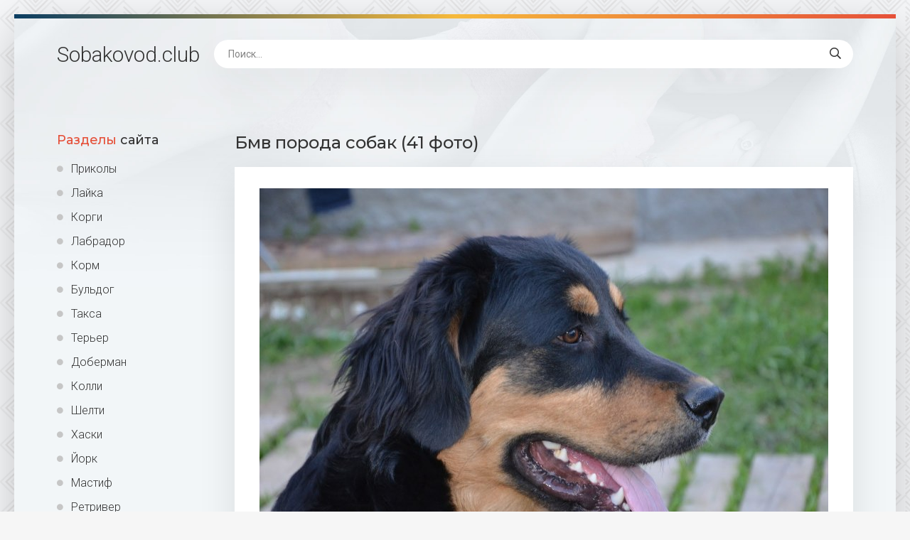

--- FILE ---
content_type: text/html; charset=utf-8
request_url: https://sobakovod.club/36629-bmv-poroda-sobak-41-foto.html
body_size: 7652
content:
<!DOCTYPE html>
<html lang="ru">
<head>
<meta charset="utf-8">
<title>Бмв порода собак (41 фото) - картинки sobakovod.club</title>
<meta name="description" content="Бесплатные картинки - Бмв порода собак (41 фото) - Собаки Банхар монгольская овчарка Банхар монгольская овчарка Бурят-монгольский волкодав Бурят-монгольский волкодав Хотошо бурят-монгольский Монгольский волкодав хотошо Бурят-монгольский волкодав Бурят-монгольский волкодав рост Бурят-монгольский волкодав Монгольский волкодав банхар Бурят-монгольский">
<meta name="keywords" content="волкодав, монгольский, Бурят, Доберман, Монгольский, Собака, овчарка, Порода, банхар, Банхар, монгольская, хотошо, бурят, Хотошо, машине, колли, Корса, машина, возле, Овчарка">
<meta property="og:site_name" content="Sobakovod.club картинки и фото">
<meta property="og:type" content="article">
<meta property="og:title" content="Бмв порода собак (41 фото)">
<meta property="og:url" content="https://sobakovod.club/36629-bmv-poroda-sobak-41-foto.html">
<meta property="og:image" content="https://sobakovod.club/uploads/posts/2022-02/1644806736_1-sobakovod-club-p-sobaki-bmv-poroda-sobak-2.jpg">
<meta property="og:description" content="Бесплатные картинки - Бмв порода собак (41 фото) - Собаки Банхар монгольская овчарка Банхар монгольская овчарка Бурят-монгольский волкодав Бурят-монгольский волкодав Хотошо бурят-монгольский Монгольский волкодав хотошо Бурят-монгольский волкодав Бурят-монгольский волкодав рост Бурят-монгольский волкодав Монгольский волкодав банхар Бурят-монгольский">
<link rel="search" type="application/opensearchdescription+xml" href="https://sobakovod.club/index.php?do=opensearch" title="Sobakovod.club картинки и фото">
<link rel="canonical" href="https://sobakovod.club/36629-bmv-poroda-sobak-41-foto.html">
<link rel="alternate" type="application/rss+xml" title="Sobakovod.club картинки и фото" href="https://sobakovod.club/rss.xml">
<meta name="viewport" content="width=device-width, initial-scale=1.0" />
<link rel="shortcut icon" href="/favicon.png" />
<link href="/templates/Shablon4/css/common.css" type="text/css" rel="stylesheet" />
<link href="/templates/Shablon4/css/styles.css" type="text/css" rel="stylesheet" />
<link href="/templates/Shablon4/css/engine.css" type="text/css" rel="stylesheet" />
<link href="/templates/Shablon4/css/fontawesome.css" type="text/css" rel="stylesheet" />
<link type="text/css" rel="stylesheet" href="/engine/classes/min/index.php?f=/templates/Shablon4/css/common.css,/templates/Shablon4/css/styles.css,/templates/Shablon4/css/engine.css,/templates/Shablon4/css/fontawesome.css&amp;v=1" />
<meta name="theme-color" content="#111">
<link href="https://fonts.googleapis.com/css2?family=Montserrat:wght@500;700&family=Roboto:wght@300;400;500&display=swap" rel="stylesheet">
<script>window.yaContextCb=window.yaContextCb||[]</script>
<script src="https://yandex.ru/ads/system/context.js" async></script>
</head>
<body>
<div class="wrapper">
<div class="wrapper-main wrapper-container">
<header class="header  header--main-page">
<div class="header__inner d-flex ai-center">
<p style="font-size: 3rem;"><a href="/" class="header__logo">Sobakovod<span>.club</span></a></p>

<div class="header__search stretch-free-width">
<form id="quicksearch" method="post">
<input type="hidden" name="do" value="search" />
<input type="hidden" name="subaction" value="search" />
<input class="header__search-input" id="story" name="story" placeholder="Поиск..." type="text" />
<button class="header__search-btn" type="submit"><span class="far fa-search"></span></button>
</form>
</div>
<div class="header__btn-mobile-menu hidden js-show-mobile-menu"><span class="far fa-bars"></span></div>
</div>
</header>
<div class="content">
<div class="colums d-flex">
<aside class="sidebar">

<nav class="side-block js-this-in-mobile-menu">
<div class="side-block__title"><span>Разделы</span> сайта</div>
<ul class="side-block__content side-block__menu side-block__menu--icon">
<li><a href="/prikol/">Приколы</a></li>
<li><a href="/lajka/">Лайка</a></li>
<li><a href="/korgi/">Корги</a></li>
<li><a href="/labrador/">Лабрадор</a></li>
<li><a href="/korm/">Корм</a></li>
<li><a href="/buldog/">Бульдог</a></li>
<li><a href="/taksa/">Такса</a></li>
<li><a href="/terer/">Терьер</a></li>
<li><a href="/doberman/">Доберман</a></li>
<li><a href="/kolli/">Колли</a></li>
<li><a href="/shelti/">Шелти</a></li>
<li><a href="/haski/">Хаски</a></li>
<li><a href="/jork/">Йорк</a></li>
<li><a href="/mastif/">Мастиф</a></li>
<li><a href="/retriver/">Ретривер</a></li>
<li><a href="/sobaki/">Собаки</a></li>
<li><a href="/malenkie-sobaki/">Маленькие собаки</a></li>
<li><a href="/ovcharki/">Овчарки</a></li>
<li><a href="/bokser/">Боксер</a></li>
<li><a href="/akita-inu/">Акита ину</a></li>
<li><a href="/mops/">Мопс</a></li>
</ul>
</nav>
</aside>
<!-- END SIDEBAR -->
<main class="main stretch-free-width">
<!-- Yandex.RTB R-A-1957313-3 -->
<div id="yandex_rtb_R-A-1957313-3"></div>
<script>window.yaContextCb.push(()=>{
  Ya.Context.AdvManager.render({
    renderTo: 'yandex_rtb_R-A-1957313-3',
    blockId: 'R-A-1957313-3'
  })
})</script>



<div id='dle-content'><article class="inner-page ignore-select">
<div class="inner-page__main section">
<h1 class="inner-page__title">Бмв порода собак (41 фото) </h1>
<div class="inner-page__desc tabs-block">
<div class="text clearfix"><div style="text-align:center;"><!--TBegin:https://sobakovod.club/uploads/posts/2022-02/1644806736_1-sobakovod-club-p-sobaki-bmv-poroda-sobak-2.jpg||Банхар монгольская овчарка--><a href="https://sobakovod.club/uploads/posts/2022-02/1644806736_1-sobakovod-club-p-sobaki-bmv-poroda-sobak-2.jpg" class="highslide" target="_blank"><img data-src="/uploads/posts/2022-02/thumbs/1644806736_1-sobakovod-club-p-sobaki-bmv-poroda-sobak-2.jpg" style="max-width:100%;" alt="Банхар монгольская овчарка"></a><div>Банхар монгольская овчарка</div><!--TEnd--><br><!--TBegin:https://sobakovod.club/uploads/posts/2022-02/1644806734_2-sobakovod-club-p-sobaki-bmv-poroda-sobak-3.jpg||Бурят-монгольский волкодав--><a href="https://sobakovod.club/uploads/posts/2022-02/1644806734_2-sobakovod-club-p-sobaki-bmv-poroda-sobak-3.jpg" class="highslide" target="_blank"><img data-src="/uploads/posts/2022-02/thumbs/1644806734_2-sobakovod-club-p-sobaki-bmv-poroda-sobak-3.jpg" style="max-width:100%;" alt="Бурят-монгольский волкодав"></a><div>Бурят-монгольский волкодав</div><!--TEnd--><br><!--TBegin:https://sobakovod.club/uploads/posts/2022-02/1644806735_3-sobakovod-club-p-sobaki-bmv-poroda-sobak-4.jpg||Бурят-монгольский волкодав--><a href="https://sobakovod.club/uploads/posts/2022-02/1644806735_3-sobakovod-club-p-sobaki-bmv-poroda-sobak-4.jpg" class="highslide" target="_blank"><img data-src="/uploads/posts/2022-02/thumbs/1644806735_3-sobakovod-club-p-sobaki-bmv-poroda-sobak-4.jpg" style="max-width:100%;" alt="Бурят-монгольский волкодав"></a><div>Бурят-монгольский волкодав</div><!--TEnd--><br><!--TBegin:https://sobakovod.club/uploads/posts/2022-02/1644806745_4-sobakovod-club-p-sobaki-bmv-poroda-sobak-5.jpg||Хотошо бурят-монгольский--><a href="https://sobakovod.club/uploads/posts/2022-02/1644806745_4-sobakovod-club-p-sobaki-bmv-poroda-sobak-5.jpg" class="highslide" target="_blank"><img data-src="/uploads/posts/2022-02/thumbs/1644806745_4-sobakovod-club-p-sobaki-bmv-poroda-sobak-5.jpg" style="max-width:100%;" alt="Хотошо бурят-монгольский"></a><div>Хотошо бурят-монгольский</div><!--TEnd--><br><!--TBegin:https://sobakovod.club/uploads/posts/2022-02/1644806720_5-sobakovod-club-p-sobaki-bmv-poroda-sobak-8.jpg||Монгольский волкодав хотошо--><a href="https://sobakovod.club/uploads/posts/2022-02/1644806720_5-sobakovod-club-p-sobaki-bmv-poroda-sobak-8.jpg" class="highslide" target="_blank"><img data-src="/uploads/posts/2022-02/thumbs/1644806720_5-sobakovod-club-p-sobaki-bmv-poroda-sobak-8.jpg" style="max-width:100%;" alt="Монгольский волкодав хотошо"></a><div>Монгольский волкодав хотошо</div><!--TEnd--><br><!--TBegin:https://sobakovod.club/uploads/posts/2022-02/1644806672_6-sobakovod-club-p-sobaki-bmv-poroda-sobak-10.jpg||Бурят-монгольский волкодав--><a href="https://sobakovod.club/uploads/posts/2022-02/1644806672_6-sobakovod-club-p-sobaki-bmv-poroda-sobak-10.jpg" class="highslide" target="_blank"><img data-src="/uploads/posts/2022-02/thumbs/1644806672_6-sobakovod-club-p-sobaki-bmv-poroda-sobak-10.jpg" style="max-width:100%;" alt="Бурят-монгольский волкодав"></a><div>Бурят-монгольский волкодав</div><!--TEnd--><br><!--TBegin:https://sobakovod.club/uploads/posts/2022-02/1644806734_7-sobakovod-club-p-sobaki-bmv-poroda-sobak-12.jpg||Бурят-монгольский волкодав рост--><a href="https://sobakovod.club/uploads/posts/2022-02/1644806734_7-sobakovod-club-p-sobaki-bmv-poroda-sobak-12.jpg" class="highslide" target="_blank"><img data-src="/uploads/posts/2022-02/thumbs/1644806734_7-sobakovod-club-p-sobaki-bmv-poroda-sobak-12.jpg" style="max-width:100%;" alt="Бурят-монгольский волкодав рост"></a><div>Бурят-монгольский волкодав рост</div><!--TEnd--><br><!--TBegin:https://sobakovod.club/uploads/posts/2022-02/1644806744_8-sobakovod-club-p-sobaki-bmv-poroda-sobak-13.jpg||Бурят-монгольский волкодав--><a href="https://sobakovod.club/uploads/posts/2022-02/1644806744_8-sobakovod-club-p-sobaki-bmv-poroda-sobak-13.jpg" class="highslide" target="_blank"><img data-src="/uploads/posts/2022-02/thumbs/1644806744_8-sobakovod-club-p-sobaki-bmv-poroda-sobak-13.jpg" style="max-width:100%;" alt="Бурят-монгольский волкодав"></a><div>Бурят-монгольский волкодав</div><!--TEnd--><br><!--TBegin:https://sobakovod.club/uploads/posts/2022-02/1644806762_9-sobakovod-club-p-sobaki-bmv-poroda-sobak-16.jpg||Монгольский волкодав банхар--><a href="https://sobakovod.club/uploads/posts/2022-02/1644806762_9-sobakovod-club-p-sobaki-bmv-poroda-sobak-16.jpg" class="highslide" target="_blank"><img data-src="/uploads/posts/2022-02/thumbs/1644806762_9-sobakovod-club-p-sobaki-bmv-poroda-sobak-16.jpg" style="max-width:100%;" alt="Монгольский волкодав банхар"></a><div>Монгольский волкодав банхар</div><!--TEnd--><br><!--TBegin:https://sobakovod.club/uploads/posts/2022-02/1644806722_10-sobakovod-club-p-sobaki-bmv-poroda-sobak-17.jpg||Бурят-монгольский волкодав, Хоттошо--><a href="https://sobakovod.club/uploads/posts/2022-02/1644806722_10-sobakovod-club-p-sobaki-bmv-poroda-sobak-17.jpg" class="highslide" target="_blank"><img data-src="/uploads/posts/2022-02/thumbs/1644806722_10-sobakovod-club-p-sobaki-bmv-poroda-sobak-17.jpg" style="max-width:100%;" alt="Бурят-монгольский волкодав, Хоттошо"></a><div>Бурят-монгольский волкодав, Хоттошо</div><!--TEnd--><br><!--TBegin:https://sobakovod.club/uploads/posts/2022-02/1644806725_11-sobakovod-club-p-sobaki-bmv-poroda-sobak-19.jpg||Бурят-монгольский волкодав--><a href="https://sobakovod.club/uploads/posts/2022-02/1644806725_11-sobakovod-club-p-sobaki-bmv-poroda-sobak-19.jpg" class="highslide" target="_blank"><img data-src="/uploads/posts/2022-02/thumbs/1644806725_11-sobakovod-club-p-sobaki-bmv-poroda-sobak-19.jpg" style="max-width:100%;" alt="Бурят-монгольский волкодав"></a><div>Бурят-монгольский волкодав</div><!--TEnd--><br><!--TBegin:https://sobakovod.club/uploads/posts/2022-02/1644806732_12-sobakovod-club-p-sobaki-bmv-poroda-sobak-20.jpg||Монгольский волкодав банхар--><a href="https://sobakovod.club/uploads/posts/2022-02/1644806732_12-sobakovod-club-p-sobaki-bmv-poroda-sobak-20.jpg" class="highslide" target="_blank"><img data-src="/uploads/posts/2022-02/thumbs/1644806732_12-sobakovod-club-p-sobaki-bmv-poroda-sobak-20.jpg" style="max-width:100%;" alt="Монгольский волкодав банхар"></a><div>Монгольский волкодав банхар</div><!--TEnd--><br><!--TBegin:https://sobakovod.club/uploads/posts/2022-02/1644806699_13-sobakovod-club-p-sobaki-bmv-poroda-sobak-23.jpg||Монгольский волкодав хотошо--><a href="https://sobakovod.club/uploads/posts/2022-02/1644806699_13-sobakovod-club-p-sobaki-bmv-poroda-sobak-23.jpg" class="highslide" target="_blank"><img data-src="/uploads/posts/2022-02/thumbs/1644806699_13-sobakovod-club-p-sobaki-bmv-poroda-sobak-23.jpg" style="max-width:100%;" alt="Монгольский волкодав хотошо"></a><div>Монгольский волкодав хотошо</div><!--TEnd--><br><!--TBegin:https://sobakovod.club/uploads/posts/2022-02/1644806751_14-sobakovod-club-p-sobaki-bmv-poroda-sobak-24.jpg||Хотошо бурят-монгольский волкодав--><a href="https://sobakovod.club/uploads/posts/2022-02/1644806751_14-sobakovod-club-p-sobaki-bmv-poroda-sobak-24.jpg" class="highslide" target="_blank"><img data-src="/uploads/posts/2022-02/thumbs/1644806751_14-sobakovod-club-p-sobaki-bmv-poroda-sobak-24.jpg" style="max-width:100%;" alt="Хотошо бурят-монгольский волкодав"></a><div>Хотошо бурят-монгольский волкодав</div><!--TEnd--><br><!--TBegin:https://sobakovod.club/uploads/posts/2022-02/1644806757_15-sobakovod-club-p-sobaki-bmv-poroda-sobak-25.jpg||Кавказская овчарка басар--><a href="https://sobakovod.club/uploads/posts/2022-02/1644806757_15-sobakovod-club-p-sobaki-bmv-poroda-sobak-25.jpg" class="highslide" target="_blank"><img data-src="/uploads/posts/2022-02/thumbs/1644806757_15-sobakovod-club-p-sobaki-bmv-poroda-sobak-25.jpg" style="max-width:100%;" alt="Кавказская овчарка басар"></a><div>Кавказская овчарка басар</div><!--TEnd--><br><!--TBegin:https://sobakovod.club/uploads/posts/2022-02/1644806700_16-sobakovod-club-p-sobaki-bmv-poroda-sobak-26.jpg||Бурят-монгольский волкодав--><a href="https://sobakovod.club/uploads/posts/2022-02/1644806700_16-sobakovod-club-p-sobaki-bmv-poroda-sobak-26.jpg" class="highslide" target="_blank"><img data-src="/uploads/posts/2022-02/thumbs/1644806700_16-sobakovod-club-p-sobaki-bmv-poroda-sobak-26.jpg" style="max-width:100%;" alt="Бурят-монгольский волкодав"></a><div>Бурят-монгольский волкодав</div><!--TEnd--><br><!--TBegin:https://sobakovod.club/uploads/posts/2022-02/1644806754_17-sobakovod-club-p-sobaki-bmv-poroda-sobak-27.jpg||Бурят монгольский волкодав гладкошерстный--><a href="https://sobakovod.club/uploads/posts/2022-02/1644806754_17-sobakovod-club-p-sobaki-bmv-poroda-sobak-27.jpg" class="highslide" target="_blank"><img data-src="/uploads/posts/2022-02/thumbs/1644806754_17-sobakovod-club-p-sobaki-bmv-poroda-sobak-27.jpg" style="max-width:100%;" alt="Бурят монгольский волкодав гладкошерстный"></a><div>Бурят монгольский волкодав гладкошерстный</div><!--TEnd--><br><!--TBegin:https://sobakovod.club/uploads/posts/2022-02/1644806694_18-sobakovod-club-p-sobaki-bmv-poroda-sobak-28.jpg||Монгольский волкодав банхар--><a href="https://sobakovod.club/uploads/posts/2022-02/1644806694_18-sobakovod-club-p-sobaki-bmv-poroda-sobak-28.jpg" class="highslide" target="_blank"><img data-src="/uploads/posts/2022-02/thumbs/1644806694_18-sobakovod-club-p-sobaki-bmv-poroda-sobak-28.jpg" style="max-width:100%;" alt="Монгольский волкодав банхар"></a><div>Монгольский волкодав банхар</div><!--TEnd--><br><!--TBegin:https://sobakovod.club/uploads/posts/2022-02/1644806738_19-sobakovod-club-p-sobaki-bmv-poroda-sobak-29.jpg||Собака БМВ--><a href="https://sobakovod.club/uploads/posts/2022-02/1644806738_19-sobakovod-club-p-sobaki-bmv-poroda-sobak-29.jpg" class="highslide" target="_blank"><img data-src="/uploads/posts/2022-02/thumbs/1644806738_19-sobakovod-club-p-sobaki-bmv-poroda-sobak-29.jpg" style="max-width:100%;" alt="Собака БМВ"></a><div>Собака БМВ</div><!--TEnd--><br><!--TBegin:https://sobakovod.club/uploads/posts/2022-02/1644806679_20-sobakovod-club-p-sobaki-bmv-poroda-sobak-30.jpg||БМВ И ротвейлер--><a href="https://sobakovod.club/uploads/posts/2022-02/1644806679_20-sobakovod-club-p-sobaki-bmv-poroda-sobak-30.jpg" class="highslide" target="_blank"><img data-src="/uploads/posts/2022-02/thumbs/1644806679_20-sobakovod-club-p-sobaki-bmv-poroda-sobak-30.jpg" style="max-width:100%;" alt="БМВ И ротвейлер"></a><div>БМВ И ротвейлер</div><!--TEnd--><br><!--TBegin:https://sobakovod.club/uploads/posts/2022-02/1644806758_21-sobakovod-club-p-sobaki-bmv-poroda-sobak-31.png||Порода собаки BMW-BMW--><a href="https://sobakovod.club/uploads/posts/2022-02/1644806758_21-sobakovod-club-p-sobaki-bmv-poroda-sobak-31.png" class="highslide" target="_blank"><img data-src="/uploads/posts/2022-02/thumbs/1644806758_21-sobakovod-club-p-sobaki-bmv-poroda-sobak-31.png" style="max-width:100%;" alt="Порода собаки BMW-BMW"></a><div>Порода собаки BMW-BMW</div><!--TEnd--><br><!--TBegin:https://sobakovod.club/uploads/posts/2022-02/1644806763_22-sobakovod-club-p-sobaki-bmv-poroda-sobak-32.jpg||Американский стаффордширский терьер что рный--><a href="https://sobakovod.club/uploads/posts/2022-02/1644806763_22-sobakovod-club-p-sobaki-bmv-poroda-sobak-32.jpg" class="highslide" target="_blank"><img data-src="/uploads/posts/2022-02/thumbs/1644806763_22-sobakovod-club-p-sobaki-bmv-poroda-sobak-32.jpg" style="max-width:100%;" alt="Американский стаффордширский терьер что рный"></a><div>Американский стаффордширский терьер что рный</div><!--TEnd--><br><!--TBegin:https://sobakovod.club/uploads/posts/2022-02/1644806682_23-sobakovod-club-p-sobaki-bmv-poroda-sobak-33.jpg||Забавный Кане Корсо--><a href="https://sobakovod.club/uploads/posts/2022-02/1644806682_23-sobakovod-club-p-sobaki-bmv-poroda-sobak-33.jpg" class="highslide" target="_blank"><img data-src="/uploads/posts/2022-02/thumbs/1644806682_23-sobakovod-club-p-sobaki-bmv-poroda-sobak-33.jpg" style="max-width:100%;" alt="Забавный Кане Корсо"></a><div>Забавный Кане Корсо</div><!--TEnd--><br><!--TBegin:https://sobakovod.club/uploads/posts/2022-02/1644806744_24-sobakovod-club-p-sobaki-bmv-poroda-sobak-40.jpg||Доберман и Порше--><a href="https://sobakovod.club/uploads/posts/2022-02/1644806744_24-sobakovod-club-p-sobaki-bmv-poroda-sobak-40.jpg" class="highslide" target="_blank"><img data-src="/uploads/posts/2022-02/thumbs/1644806744_24-sobakovod-club-p-sobaki-bmv-poroda-sobak-40.jpg" style="max-width:100%;" alt="Доберман и Порше"></a><div>Доберман и Порше</div><!--TEnd--><br><!--TBegin:https://sobakovod.club/uploads/posts/2022-02/1644806691_25-sobakovod-club-p-sobaki-bmv-poroda-sobak-41.jpg||Щенки БМВ--><a href="https://sobakovod.club/uploads/posts/2022-02/1644806691_25-sobakovod-club-p-sobaki-bmv-poroda-sobak-41.jpg" class="highslide" target="_blank"><img data-src="/uploads/posts/2022-02/thumbs/1644806691_25-sobakovod-club-p-sobaki-bmv-poroda-sobak-41.jpg" style="max-width:100%;" alt="Щенки БМВ"></a><div>Щенки БМВ</div><!--TEnd--><br><!--TBegin:https://sobakovod.club/uploads/posts/2022-02/1644806723_26-sobakovod-club-p-sobaki-bmv-poroda-sobak-44.jpg||Собака Поденко ибиценко--><a href="https://sobakovod.club/uploads/posts/2022-02/1644806723_26-sobakovod-club-p-sobaki-bmv-poroda-sobak-44.jpg" class="highslide" target="_blank"><img data-src="/uploads/posts/2022-02/thumbs/1644806723_26-sobakovod-club-p-sobaki-bmv-poroda-sobak-44.jpg" style="max-width:100%;" alt="Собака Поденко ибиценко"></a><div>Собака Поденко ибиценко</div><!--TEnd--><br><!--TBegin:https://sobakovod.club/uploads/posts/2022-02/1644806771_27-sobakovod-club-p-sobaki-bmv-poroda-sobak-46.jpg||Порода собак колли Корса--><a href="https://sobakovod.club/uploads/posts/2022-02/1644806771_27-sobakovod-club-p-sobaki-bmv-poroda-sobak-46.jpg" class="highslide" target="_blank"><img data-src="/uploads/posts/2022-02/thumbs/1644806771_27-sobakovod-club-p-sobaki-bmv-poroda-sobak-46.jpg" style="max-width:100%;" alt="Порода собак колли Корса"></a><div>Порода собак колли Корса</div><!--TEnd--><br><!--TBegin:https://sobakovod.club/uploads/posts/2022-02/1644806722_28-sobakovod-club-p-sobaki-bmv-poroda-sobak-47.png||Доберман и машина--><a href="https://sobakovod.club/uploads/posts/2022-02/1644806722_28-sobakovod-club-p-sobaki-bmv-poroda-sobak-47.png" class="highslide" target="_blank"><img data-src="/uploads/posts/2022-02/thumbs/1644806722_28-sobakovod-club-p-sobaki-bmv-poroda-sobak-47.png" style="max-width:100%;" alt="Доберман и машина"></a><div>Доберман и машина</div><!--TEnd--><br><!--TBegin:https://sobakovod.club/uploads/posts/2022-02/1644806716_29-sobakovod-club-p-sobaki-bmv-poroda-sobak-50.jpg||Собака возле машины--><a href="https://sobakovod.club/uploads/posts/2022-02/1644806716_29-sobakovod-club-p-sobaki-bmv-poroda-sobak-50.jpg" class="highslide" target="_blank"><img data-src="/uploads/posts/2022-02/thumbs/1644806716_29-sobakovod-club-p-sobaki-bmv-poroda-sobak-50.jpg" style="max-width:100%;" alt="Собака возле машины"></a><div>Собака возле машины</div><!--TEnd--><br><!--TBegin:https://sobakovod.club/uploads/posts/2022-02/1644806710_30-sobakovod-club-p-sobaki-bmv-poroda-sobak-53.jpg||Собака в машине--><a href="https://sobakovod.club/uploads/posts/2022-02/1644806710_30-sobakovod-club-p-sobaki-bmv-poroda-sobak-53.jpg" class="highslide" target="_blank"><img data-src="/uploads/posts/2022-02/thumbs/1644806710_30-sobakovod-club-p-sobaki-bmv-poroda-sobak-53.jpg" style="max-width:100%;" alt="Собака в машине"></a><div>Собака в машине</div><!--TEnd--><br><!--TBegin:https://sobakovod.club/uploads/posts/2022-02/1644806697_31-sobakovod-club-p-sobaki-bmv-poroda-sobak-54.jpg||BMW e46 Доберман--><a href="https://sobakovod.club/uploads/posts/2022-02/1644806697_31-sobakovod-club-p-sobaki-bmv-poroda-sobak-54.jpg" class="highslide" target="_blank"><img data-src="/uploads/posts/2022-02/thumbs/1644806697_31-sobakovod-club-p-sobaki-bmv-poroda-sobak-54.jpg" style="max-width:100%;" alt="BMW e46 Доберман"></a><div>BMW e46 Доберман</div><!--TEnd--><br><!--TBegin:https://sobakovod.club/uploads/posts/2022-02/1644806750_32-sobakovod-club-p-sobaki-bmv-poroda-sobak-55.jpg||Боксёр собака--><a href="https://sobakovod.club/uploads/posts/2022-02/1644806750_32-sobakovod-club-p-sobaki-bmv-poroda-sobak-55.jpg" class="highslide" target="_blank"><img data-src="/uploads/posts/2022-02/thumbs/1644806750_32-sobakovod-club-p-sobaki-bmv-poroda-sobak-55.jpg" style="max-width:100%;" alt="Боксёр собака"></a><div>Боксёр собака</div><!--TEnd--><br><!--TBegin:https://sobakovod.club/uploads/posts/2022-02/1644806750_33-sobakovod-club-p-sobaki-bmv-poroda-sobak-58.jpg||Порода Доберман--><a href="https://sobakovod.club/uploads/posts/2022-02/1644806750_33-sobakovod-club-p-sobaki-bmv-poroda-sobak-58.jpg" class="highslide" target="_blank"><img data-src="/uploads/posts/2022-02/thumbs/1644806750_33-sobakovod-club-p-sobaki-bmv-poroda-sobak-58.jpg" style="max-width:100%;" alt="Порода Доберман"></a><div>Порода Доберман</div><!--TEnd--><br><!--TBegin:https://sobakovod.club/uploads/posts/2022-02/1644806781_34-sobakovod-club-p-sobaki-bmv-poroda-sobak-59.jpg||Овчарка и BMW--><a href="https://sobakovod.club/uploads/posts/2022-02/1644806781_34-sobakovod-club-p-sobaki-bmv-poroda-sobak-59.jpg" class="highslide" target="_blank"><img data-src="/uploads/posts/2022-02/thumbs/1644806781_34-sobakovod-club-p-sobaki-bmv-poroda-sobak-59.jpg" style="max-width:100%;" alt="Овчарка и BMW"></a><div>Овчарка и BMW</div><!--TEnd--><br><!--TBegin:https://sobakovod.club/uploads/posts/2022-02/1644806768_35-sobakovod-club-p-sobaki-bmv-poroda-sobak-61.jpg||Доберман элита--><a href="https://sobakovod.club/uploads/posts/2022-02/1644806768_35-sobakovod-club-p-sobaki-bmv-poroda-sobak-61.jpg" class="highslide" target="_blank"><img data-src="/uploads/posts/2022-02/thumbs/1644806768_35-sobakovod-club-p-sobaki-bmv-poroda-sobak-61.jpg" style="max-width:100%;" alt="Доберман элита"></a><div>Доберман элита</div><!--TEnd--><br><!--TBegin:https://sobakovod.club/uploads/posts/2022-02/1644806741_36-sobakovod-club-p-sobaki-bmv-poroda-sobak-62.jpg||Пес хранитель--><a href="https://sobakovod.club/uploads/posts/2022-02/1644806741_36-sobakovod-club-p-sobaki-bmv-poroda-sobak-62.jpg" class="highslide" target="_blank"><img data-src="/uploads/posts/2022-02/thumbs/1644806741_36-sobakovod-club-p-sobaki-bmv-poroda-sobak-62.jpg" style="max-width:100%;" alt="Пес хранитель"></a><div>Пес хранитель</div><!--TEnd--><br><!--TBegin:https://sobakovod.club/uploads/posts/2022-02/1644806774_37-sobakovod-club-p-sobaki-bmv-poroda-sobak-63.jpg||Бурят-монгольский волкодав--><a href="https://sobakovod.club/uploads/posts/2022-02/1644806774_37-sobakovod-club-p-sobaki-bmv-poroda-sobak-63.jpg" class="highslide" target="_blank"><img data-src="/uploads/posts/2022-02/thumbs/1644806774_37-sobakovod-club-p-sobaki-bmv-poroda-sobak-63.jpg" style="max-width:100%;" alt="Бурят-монгольский волкодав"></a><div>Бурят-монгольский волкодав</div><!--TEnd--><br><!--TBegin:https://sobakovod.club/uploads/posts/2022-02/1644806780_38-sobakovod-club-p-sobaki-bmv-poroda-sobak-64.jpg||Собака в крутой машине--><a href="https://sobakovod.club/uploads/posts/2022-02/1644806780_38-sobakovod-club-p-sobaki-bmv-poroda-sobak-64.jpg" class="highslide" target="_blank"><img data-src="/uploads/posts/2022-02/thumbs/1644806780_38-sobakovod-club-p-sobaki-bmv-poroda-sobak-64.jpg" style="max-width:100%;" alt="Собака в крутой машине"></a><div>Собака в крутой машине</div><!--TEnd--><br><!--TBegin:https://sobakovod.club/uploads/posts/2022-02/1644806713_39-sobakovod-club-p-sobaki-bmv-poroda-sobak-67.png|--><a href="https://sobakovod.club/uploads/posts/2022-02/1644806713_39-sobakovod-club-p-sobaki-bmv-poroda-sobak-67.png" class="highslide" target="_blank"><img data-src="/uploads/posts/2022-02/thumbs/1644806713_39-sobakovod-club-p-sobaki-bmv-poroda-sobak-67.png" style="max-width:100%;" alt=""></a><!--TEnd--><br><!--TBegin:https://sobakovod.club/uploads/posts/2022-02/1644806746_40-sobakovod-club-p-sobaki-bmv-poroda-sobak-68.jpg|--><a href="https://sobakovod.club/uploads/posts/2022-02/1644806746_40-sobakovod-club-p-sobaki-bmv-poroda-sobak-68.jpg" class="highslide" target="_blank"><img data-src="/uploads/posts/2022-02/thumbs/1644806746_40-sobakovod-club-p-sobaki-bmv-poroda-sobak-68.jpg" style="max-width:100%;" alt=""></a><!--TEnd--><br><!--TBegin:https://sobakovod.club/uploads/posts/2022-02/1644806787_41-sobakovod-club-p-sobaki-bmv-poroda-sobak-69.jpg|--><a href="https://sobakovod.club/uploads/posts/2022-02/1644806787_41-sobakovod-club-p-sobaki-bmv-poroda-sobak-69.jpg" class="highslide" target="_blank"><img data-src="/uploads/posts/2022-02/thumbs/1644806787_41-sobakovod-club-p-sobaki-bmv-poroda-sobak-69.jpg" style="max-width:100%;" alt=""></a><!--TEnd--></div></div>
<!-- Yandex.RTB R-A-1957313-5 -->
<div id="yandex_rtb_R-A-1957313-5"></div>
<script>window.yaContextCb.push(()=>{
  Ya.Context.AdvManager.render({
    renderTo: 'yandex_rtb_R-A-1957313-5',
    blockId: 'R-A-1957313-5'
  })
})</script>
<center><br><h3 style="font-size: 15px;">Поделиться фото в социальных сетях:</h3><br>
<script src="https://yastatic.net/share2/share.js"></script>
<div class="ya-share2" data-curtain data-size="l" data-shape="round" data-services="vkontakte,odnoklassniki,telegram,twitter,viber,whatsapp,moimir"></div><br>
</center>
<div class="inner-page__text">
<div class="inner-page__tags">
<span class="inner-page__tags-caption">Категории:</span> <a href="https://sobakovod.club/sobaki/">Собаки</a>
</div>
<div class="inner-page__tags">
<span class="inner-page__tags-caption">Добавлено:</span> 04 июнь
</div>
<div class="inner-page__tags">
<span class="inner-page__tags-caption">Просмотров:</span> 1 652
</div>

</div>
<div class="inner-page__header d-flex jc-space-between ai-center">

</div>
<div class="inner-page__comments" id="inner-page__comments">
<div class="comms-t">Комментариев (0)</div>
<form  method="post" name="dle-comments-form" id="dle-comments-form" ><div class="form add-comments-form ignore-select" id="add-comments-form">
<div class="form__row form__row--without-label">
<div class="form__content form__textarea-inside"><div class="bb-editor">
<textarea name="comments" id="comments" cols="70" rows="10"></textarea>
</div></div>
</div>


<div class="form__row form__row--protect message-info message-info--red hidden">
<div class="form__caption">
<label class="form__label form__label--important" for="sec_code">Введите код с картинки:</label>
</div>
<div class="form__content form__content--sec-code">
<input class="form__input" type="text" name="sec_code" id="sec_code" placeholder="Впишите код с картинки" maxlength="45" required />
<a onclick="reload(); return false;" title="Кликните на изображение чтобы обновить код, если он неразборчив" href="#"><span id="dle-captcha"><img src="/engine/modules/antibot/antibot.php" alt="Кликните на изображение чтобы обновить код, если он неразборчив" width="160" height="80"></span></a>
</div>
</div>


<div class="form__row form__row--without-label">
<div class="form__content d-flex jc-space-between">
<button class="btn add-comments-form__btn" name="submit" type="submit">Добавить комментарий</button>

<input class="form__input add-comments-form__input stretch-free-width" type="text" maxlength="35" name="name" id="name" placeholder="Ваше имя" />
<input class="form__input add-comments-form__input stretch-free-width hidden" type="text" maxlength="35" name="mail" id="mail" placeholder="Ваш e-mail (необязательно)" />

</div>
</div>
</div>
<input type="hidden" name="subaction" value="addcomment">
<input type="hidden" name="post_id" id="post_id" value="36629"><input type="hidden" name="user_hash" value="296741645408920acf4f24a590a19f86b5aa06a5"></form>

<div id="dle-ajax-comments"></div>
<!--dlenavigationcomments-->
</div>
</div>
</div>

<div class="section">
<div class="section__title section__header"><span>Похожие</span> фото:</div>
<div class="section__content section__items d-flex jc-flex-start">
<div class="thumb-item"><div class="thumb-item__inner">
<a class="thumb-item__link" href="https://sobakovod.club/29522-mongolskij-hotosho-55-foto.html">
<div class="thumb-item__img img-responsive img-responsive--portrait img-fit-cover">
<img src="/pic77.php?src=https://sobakovod.club/uploads/posts/2022-01/thumbs/1642192860_1-sobakovod-club-p-sobaki-mongolskii-khotosho-1.jpg&w=268&h=402&zc=1" alt="Монгольский хотошо (55 фото)">
</div>
<div class="thumb-item__title">Монгольский хотошо (55 фото)</div></a>
</div></div><div class="thumb-item"><div class="thumb-item__inner">
<a class="thumb-item__link" href="https://sobakovod.club/27131-poroda-hotosho-53-foto.html">
<div class="thumb-item__img img-responsive img-responsive--portrait img-fit-cover">
<img src="/pic77.php?src=https://sobakovod.club/uploads/posts/2022-01/thumbs/1641352303_1-sobakovod-club-p-sobaki-poroda-khotosho-1.jpg&w=268&h=402&zc=1" alt="Порода хотошо (53 фото)">
</div>
<div class="thumb-item__title">Порода хотошо (53 фото)</div></a>
</div></div><div class="thumb-item"><div class="thumb-item__inner">
<a class="thumb-item__link" href="https://sobakovod.club/24861-burjat-mongolskaja-sobaka-51-foto.html">
<div class="thumb-item__img img-responsive img-responsive--portrait img-fit-cover">
<img src="/pic77.php?src=https://sobakovod.club/uploads/posts/2022-01/thumbs/1641036354_1-sobakovod-club-p-sobaki-buryat-mongolskaya-sobaka-1.jpg&w=268&h=402&zc=1" alt="Бурят монгольская собака (51 фото)">
</div>
<div class="thumb-item__title">Бурят монгольская собака (51 фото)</div></a>
</div></div><div class="thumb-item"><div class="thumb-item__inner">
<a class="thumb-item__link" href="https://sobakovod.club/21521-burjat-mongolskaja-ovcharka-54-foto.html">
<div class="thumb-item__img img-responsive img-responsive--portrait img-fit-cover">
<img src="/pic77.php?src=https://sobakovod.club/uploads/posts/2021-12/thumbs/1640402877_1-sobakovod-club-p-sobaki-buryat-mongolskaya-ovcharka-1.jpg&w=268&h=402&zc=1" alt="Бурят монгольская овчарка (54 фото)">
</div>
<div class="thumb-item__title">Бурят монгольская овчарка (54 фото)</div></a>
</div></div><div class="thumb-item"><div class="thumb-item__inner">
<a class="thumb-item__link" href="https://sobakovod.club/13954-burjatskaja-sobaka-hotosho-54-foto.html">
<div class="thumb-item__img img-responsive img-responsive--portrait img-fit-cover">
<img src="/pic77.php?src=https://sobakovod.club/uploads/posts/2021-12/thumbs/1639009020_1-sobakovod-club-p-sobaki-buryatskaya-sobaka-khotosho-1.jpg&w=268&h=402&zc=1" alt="Бурятская собака хотошо (54 фото)">
</div>
<div class="thumb-item__title">Бурятская собака хотошо (54 фото)</div></a>
</div></div><div class="thumb-item"><div class="thumb-item__inner">
<a class="thumb-item__link" href="https://sobakovod.club/3573-hotosho-poroda-sobak-49-foto.html">
<div class="thumb-item__img img-responsive img-responsive--portrait img-fit-cover">
<img src="/pic77.php?src=https://sobakovod.club/uploads/posts/2021-11/thumbs/1636668144_1-sobakovod-club-p-sobaki-khotosho-poroda-sobak-1.jpg&w=268&h=402&zc=1" alt="Хотошо порода собак (49 фото)">
</div>
<div class="thumb-item__title">Хотошо порода собак (49 фото)</div></a>
</div></div><div class="thumb-item"><div class="thumb-item__inner">
<a class="thumb-item__link" href="https://sobakovod.club/8988-burjatskaja-sobaka-62-foto.html">
<div class="thumb-item__img img-responsive img-responsive--portrait img-fit-cover">
<img src="/pic77.php?src=https://sobakovod.club/uploads/posts/2021-11/thumbs/1637858862_1-sobakovod-club-p-sobaki-buryatskaya-sobaka-1.jpg&w=268&h=402&zc=1" alt="Бурятская собака (62 фото)">
</div>
<div class="thumb-item__title">Бурятская собака (62 фото)</div></a>
</div></div><div class="thumb-item"><div class="thumb-item__inner">
<a class="thumb-item__link" href="https://sobakovod.club/32436-burjatskaja-ovcharka-35-foto.html">
<div class="thumb-item__img img-responsive img-responsive--portrait img-fit-cover">
<img src="/pic77.php?src=https://sobakovod.club/uploads/posts/2022-02/thumbs/1643945077_1-sobakovod-club-p-sobaki-buryatskaya-ovcharka-1.jpg&w=268&h=402&zc=1" alt="Бурятская овчарка (35 фото)">
</div>
<div class="thumb-item__title">Бурятская овчарка (35 фото)</div></a>
</div></div><div class="thumb-item"><div class="thumb-item__inner">
<a class="thumb-item__link" href="https://sobakovod.club/15810-hotosho-burjat-mongolskij-60-foto.html">
<div class="thumb-item__img img-responsive img-responsive--portrait img-fit-cover">
<img src="/pic77.php?src=https://sobakovod.club/uploads/posts/2021-12/thumbs/1639489588_1-sobakovod-club-p-sobaki-khotosho-buryat-mongolskii-1.jpg&w=268&h=402&zc=1" alt="Хотошо бурят монгольский (60 фото)">
</div>
<div class="thumb-item__title">Хотошо бурят монгольский (60 фото)</div></a>
</div></div><div class="thumb-item"><div class="thumb-item__inner">
<a class="thumb-item__link" href="https://sobakovod.club/15255-schenok-hotosho-56-foto.html">
<div class="thumb-item__img img-responsive img-responsive--portrait img-fit-cover">
<img src="/pic77.php?src=https://sobakovod.club/uploads/posts/2021-12/thumbs/1639385983_1-sobakovod-club-p-sobaki-shchenok-khotosho-1.jpg&w=268&h=402&zc=1" alt="Щенок хотошо (56 фото)">
</div>
<div class="thumb-item__title">Щенок хотошо (56 фото)</div></a>
</div></div><div class="thumb-item"><div class="thumb-item__inner">
<a class="thumb-item__link" href="https://sobakovod.club/22021-mongolskaja-sobaka-53-foto.html">
<div class="thumb-item__img img-responsive img-responsive--portrait img-fit-cover">
<img src="/pic77.php?src=https://sobakovod.club/uploads/posts/2021-12/thumbs/1640512510_1-sobakovod-club-p-sobaki-mongolskaya-sobaka-1.jpg&w=268&h=402&zc=1" alt="Монгольская собака (53 фото)">
</div>
<div class="thumb-item__title">Монгольская собака (53 фото)</div></a>
</div></div>
</div>
</div>

</article></div>

<!-- Yandex.RTB R-A-1957313-12 -->
<div id="yandex_rtb_R-A-1957313-12"></div>
<script>
window.yaContextCb.push(()=>{
	Ya.Context.AdvManager.render({
		"blockId": "R-A-1957313-12",
		"renderTo": "yandex_rtb_R-A-1957313-12",
		"type": "feed"
	})
})
</script>
</main>
<!-- END MAIN -->
</div>
<!-- END COLUMNS -->

</div>
<!-- END CONTENT -->
<footer class="footer d-flex ai-center">
<a href="/" class="footer__logo">Sobakovod<span>.club</span></a>
<div class="footer__desc stretch-free-width">
<ul class="footer__menu submenu d-flex jc-flex-start">
<li><a href="/?do=feedback" rel="nofollow">Обратная связь</a></li>
<li><a href="/sitemap.xml" title="Карта сайта" target="_blank">Карта сайта</a></li>
</ul>
<div class="footer__copyright"><br>Сайт sobakovod.club (c) 2021-2025</div>
</div>
<div class="footer__counter"><!--LiveInternet counter--><img id="licntF5DE" width="31" height="31" style="border:0" title="LiveInternet" src="[data-uri]" alt=""/><script>(function(d,s){d.getElementById("licntF5DE").src="https://counter.yadro.ru/hit?t38.6;r"+escape(d.referrer)+((typeof(s)=="undefined")?"":";s"+s.width+"*"+s.height+"*"+(s.colorDepth?s.colorDepth:s.pixelDepth))+";u"+escape(d.URL)+";h"+escape(d.title.substring(0,150))+";"+Math.random()})(document,screen)</script><!--/LiveInternet--></div>
</footer>
</div>
</div>

<script src="/engine/classes/min/index.php?g=general&amp;v=99186"></script>
<script src="/engine/classes/min/index.php?f=engine/classes/js/jqueryui.js,engine/classes/js/dle_js.js,engine/classes/highslide/highslide.js,engine/classes/js/lazyload.js,engine/classes/masha/masha.js&amp;v=99186" defer></script>
<script src="/templates/Shablon4/js/libs.js"></script>
<script>
<!--
var dle_root       = '/';
var dle_admin      = '';
var dle_login_hash = '296741645408920acf4f24a590a19f86b5aa06a5';
var dle_group      = 5;
var dle_skin       = 'Shablon4';
var dle_wysiwyg    = '-1';
var quick_wysiwyg  = '0';
var dle_min_search = '4';
var dle_act_lang   = ["Да", "Нет", "Ввод", "Отмена", "Сохранить", "Удалить", "Загрузка. Пожалуйста, подождите..."];
var menu_short     = 'Быстрое редактирование';
var menu_full      = 'Полное редактирование';
var menu_profile   = 'Просмотр профиля';
var menu_send      = 'Отправить сообщение';
var menu_uedit     = 'Админцентр';
var dle_info       = 'Информация';
var dle_confirm    = 'Подтверждение';
var dle_prompt     = 'Ввод информации';
var dle_req_field  = 'Заполните все необходимые поля';
var dle_del_agree  = 'Вы действительно хотите удалить? Данное действие невозможно будет отменить';
var dle_spam_agree = 'Вы действительно хотите отметить пользователя как спамера? Это приведёт к удалению всех его комментариев';
var dle_c_title    = 'Отправка жалобы';
var dle_complaint  = 'Укажите текст Вашей жалобы для администрации:';
var dle_mail       = 'Ваш e-mail:';
var dle_big_text   = 'Выделен слишком большой участок текста.';
var dle_orfo_title = 'Укажите комментарий для администрации к найденной ошибке на странице:';
var dle_p_send     = 'Отправить';
var dle_p_send_ok  = 'Уведомление успешно отправлено';
var dle_save_ok    = 'Изменения успешно сохранены. Обновить страницу?';
var dle_reply_title= 'Ответ на комментарий';
var dle_tree_comm  = '0';
var dle_del_news   = 'Удалить статью';
var dle_sub_agree  = 'Вы действительно хотите подписаться на комментарии к данной публикации?';
var dle_captcha_type  = '0';
var DLEPlayerLang     = {prev: 'Предыдущий',next: 'Следующий',play: 'Воспроизвести',pause: 'Пауза',mute: 'Выключить звук', unmute: 'Включить звук', settings: 'Настройки', enterFullscreen: 'На полный экран', exitFullscreen: 'Выключить полноэкранный режим', speed: 'Скорость', normal: 'Обычная', quality: 'Качество', pip: 'Режим PiP'};
var allow_dle_delete_news   = false;
jQuery(function($){
$('#dle-comments-form').submit(function() {
doAddComments();
return false;
});
hs.graphicsDir = '/engine/classes/highslide/graphics/';
hs.wrapperClassName = 'rounded-white';
hs.outlineType = 'rounded-white';
hs.numberOfImagesToPreload = 0;
hs.captionEval = 'this.thumb.alt';
hs.showCredits = false;
hs.align = 'center';
hs.transitions = ['expand', 'crossfade'];

hs.lang = { loadingText : 'Загрузка...', playTitle : 'Просмотр слайдшоу (пробел)', pauseTitle:'Пауза', previousTitle : 'Предыдущее изображение', nextTitle :'Следующее изображение',moveTitle :'Переместить', closeTitle :'Закрыть (Esc)',fullExpandTitle:'Развернуть до полного размера',restoreTitle:'Кликните для закрытия картинки, нажмите и удерживайте для перемещения',focusTitle:'Сфокусировать',loadingTitle:'Нажмите для отмены'
};
hs.slideshowGroup='fullnews'; hs.addSlideshow({slideshowGroup: 'fullnews', interval: 4000, repeat: false, useControls: true, fixedControls: 'fit', overlayOptions: { opacity: .75, position: 'bottom center', hideOnMouseOut: true } });
});//-->
</script>
<script>window.yaContextCb.push(()=>{
  Ya.Context.AdvManager.render({
    type: 'fullscreen',    
    platform: 'touch',
    blockId: 'R-A-1957313-11'
  })
})</script>
<script>
window.yaContextCb.push(() => {
    Ya.Context.AdvManager.render({
        "blockId": "R-A-1957313-2",
        "type": "floorAd",
        "platform": "touch"
    })
})
</script>
</body>
</html>